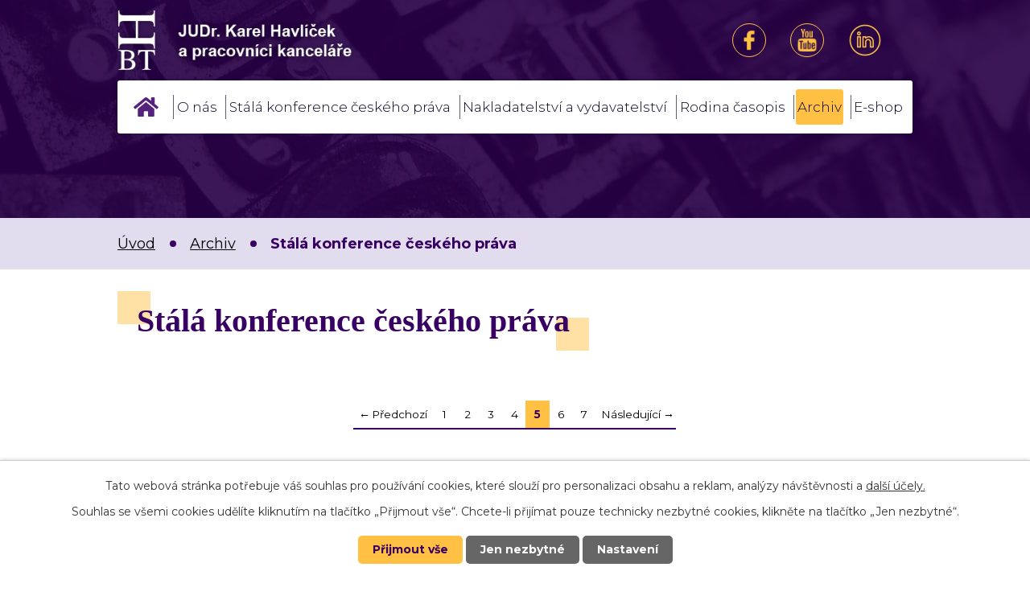

--- FILE ---
content_type: text/html; charset=utf-8
request_url: https://www.brainteam.cz/archiv-i?paginator-page=5
body_size: 8302
content:
<!DOCTYPE html>
<html lang="cs" data-lang-system="cs">
	<head>



		<!--[if IE]><meta http-equiv="X-UA-Compatible" content="IE=EDGE"><![endif]-->
			<meta name="viewport" content="width=device-width, initial-scale=1, user-scalable=yes">
			<meta http-equiv="content-type" content="text/html; charset=utf-8" />
			<meta name="robots" content="index,follow" />
			<meta name="author" content="Antee s.r.o." />
			<meta name="description" content="Věnujeme se nakladatelské a vydavatelské činnosti. Spolupracujeme se společností Stálá konference českého práva s.r.o. Zjistěte o nás více." />
			<meta name="viewport" content="width=device-width, initial-scale=1, user-scalable=yes" />
<title>Stálá konference českého práva</title>

		<link rel="stylesheet" type="text/css" href="https://cdn.antee.cz/jqueryui/1.8.20/css/smoothness/jquery-ui-1.8.20.custom.css?v=2" integrity="sha384-969tZdZyQm28oZBJc3HnOkX55bRgehf7P93uV7yHLjvpg/EMn7cdRjNDiJ3kYzs4" crossorigin="anonymous" />
		<link rel="stylesheet" type="text/css" href="/style.php?nid=QVFHTUE=&amp;ver=1768399196" />
		<link rel="stylesheet" type="text/css" href="/css/libs.css?ver=1768399900" />
		<link rel="stylesheet" type="text/css" href="https://cdn.antee.cz/genericons/genericons/genericons.css?v=2" integrity="sha384-DVVni0eBddR2RAn0f3ykZjyh97AUIRF+05QPwYfLtPTLQu3B+ocaZm/JigaX0VKc" crossorigin="anonymous" />

		<script src="/js/jquery/jquery-3.0.0.min.js" ></script>
		<script src="/js/jquery/jquery-migrate-3.1.0.min.js" ></script>
		<script src="/js/jquery/jquery-ui.min.js" ></script>
		<script src="/js/jquery/jquery.ui.touch-punch.min.js" ></script>
		<script src="/js/libs.min.js?ver=1768399900" ></script>
		<script src="/js/ipo.min.js?ver=1768399889" ></script>
			<script src="/js/locales/cs.js?ver=1768399196" ></script>

			<script src='https://www.google.com/recaptcha/api.js?hl=cs&render=explicit' ></script>

		<link href="/index.php?action=atom&amp;oid=5158700" type="application/atom+xml" rel="alternate" title="Aktuality">
		<link href="/litera?action=atom" type="application/atom+xml" rel="alternate" title="Litera">
		<link href="/aktuality?action=atom" type="application/atom+xml" rel="alternate" title="Aktuality">
		<link href="/kalendar?action=atom" type="application/atom+xml" rel="alternate" title="Kalendář">
		<link href="/aktuality-clenska-sekce?action=atom" type="application/atom+xml" rel="alternate" title="Aktuality">
		<link href="/zapisy-ze-setkani?action=atom" type="application/atom+xml" rel="alternate" title="Zápisy ze setkání">
		<link href="/o-cem-jsme-konferovali?action=atom" type="application/atom+xml" rel="alternate" title="O čem jsme konferovali">
		<link href="/vyslo-v-nasem-nakladatelstvi?action=atom" type="application/atom+xml" rel="alternate" title="Vyšlo v našem nakladatelství">
		<link href="/my-a-media-novinky?action=atom" type="application/atom+xml" rel="alternate" title="My a média">
		<link href="/skripta?action=atom" type="application/atom+xml" rel="alternate" title="Skripta">
		<link href="/rodinaapravo?action=atom" type="application/atom+xml" rel="alternate" title="Rodina a právo">
<link rel="preconnect" href="https://fonts.gstatic.com/" crossorigin>
<link href="https://fonts.googleapis.com/css2?family=Montserrat:ital,wght@0,300;0,400;0,700;1,300;1,400;1,700&amp;display=fallback" rel="stylesheet">
<link href="/image.php?nid=14624&amp;oid=8533260&amp;width=32" rel="icon" type="image/png">
<link rel="shortcut icon" href="/image.php?nid=14624&amp;oid=8533260&amp;width=32">
<script>
ipo.api.live('body', function(el) {
//posun patičky
$(el).find("#ipocopyright").insertAfter("#ipocontainer");
//posunutí drobečkovky
$(el).find("#iponavigation").insertBefore("#ipomain");
//posunutí košíku
$(el).find("#snippet-headerSection-catalogBasketLink-8497086-").appendTo(".header-basket");
//posun kalendář
$(el).find(".data-aggregator-calendar").appendTo(".kalendar-container .layout-container");
//přidání třídy action-button
$(el).find(".backlink, .customer-links > .customer-link-registration, .customer-links > .customer-link-password-recovery, .customer.view-myData .customer-attributes-overview > a, .customer-login-links > a").addClass("action-button");
//přesun zákaznické sekce
$(el).find("#snippet-mainSection-customerInfoBox-9228926-").appendTo(".customer-section");
});
</script>


<script>
ipo.api.live('body', function(el) {
if ( $(el).find(".registration-needed-info").length || $(el).find(".customer-links").length )
{
$(el).find(".customer-login-links .register, #customerPage-link-registration").attr("href", "https://www.brainteam.cz/clenska-sekce-registrace");
}
});
</script>

<link rel="preload" href="/image.php?nid=14624&amp;oid=8531241&amp;width=309" as="image">
<script>
ipo.api.live('body', function(el) {
//přidání textu
$(".eshop-basket #snippet--basket .modal-box .orderWizard-step-3 #frm-orderWizard-deliveryDataForm #frmdeliveryDataForm-note-pair .form-item-label > label").text("Poznámka / Jména účastníků");
});
</script>
	</head>

	<body id="page8703428" class="subpage8703428 subpage8723365"
			
			data-nid="14624"
			data-lid="CZ"
			data-oid="8703428"
			data-layout-pagewidth="1024"
			
			data-slideshow-timer="3"
			
						
				
				data-layout="responsive" data-viewport_width_responsive="1024"
			>



							<div id="snippet-cookiesConfirmation-euCookiesSnp">			<div id="cookieChoiceInfo" class="cookie-choices-info template_1">
					<p>Tato webová stránka potřebuje váš souhlas pro používání cookies, které slouží pro personalizaci obsahu a reklam, analýzy návštěvnosti a 
						<a class="cookie-button more" href="https://navody.antee.cz/cookies" target="_blank">další účely.</a>
					</p>
					<p>
						Souhlas se všemi cookies udělíte kliknutím na tlačítko „Přijmout vše“. Chcete-li přijímat pouze technicky nezbytné cookies, klikněte na tlačítko „Jen nezbytné“.
					</p>
				<div class="buttons">
					<a class="cookie-button action-button ajax" id="cookieChoiceButton" rel=”nofollow” href="/archiv-i?paginator-page=5&amp;do=cookiesConfirmation-acceptAll">Přijmout vše</a>
					<a class="cookie-button cookie-button--settings action-button ajax" rel=”nofollow” href="/archiv-i?paginator-page=5&amp;do=cookiesConfirmation-onlyNecessary">Jen nezbytné</a>
					<a class="cookie-button cookie-button--settings action-button ajax" rel=”nofollow” href="/archiv-i?paginator-page=5&amp;do=cookiesConfirmation-openSettings">Nastavení</a>
				</div>
			</div>
</div>				<div id="ipocontainer">

			<div class="menu-toggler">

				<span>Menu</span>
				<span class="genericon genericon-menu"></span>
			</div>

			<span id="back-to-top">

				<i class="fa fa-angle-up"></i>
			</span>

			<div id="ipoheader">

				<div class="header-container layout-container flex-container">
	<a href="/" class="header-logo">
		<img src="/image.php?nid=14624&amp;oid=8531241&amp;width=309" alt="logo Havlíček Brainteam">
	</a>
	<div class="social">
		<div class="header-basket"></div>
		<a href="https://www.facebook.com/Havl%C3%AD%C4%8Dek-Brain-Team-103624918888638" rel="noopener noreferrer" target="_blank">
			<img src="/image.php?nid=14624&amp;oid=9245940&amp;width=42" width="42" height="42" alt="facebook">
		</a>
		<a href="https://www.youtube.com/channel/UC853FhzDa1xMAnTLspILCJw" rel="noopener noreferrer" target="_blank">
			<img src="/image.php?nid=14624&amp;oid=9245941&amp;width=42" width="42" height="42" alt="youtube">
		</a>
		<a href="https://cz.linkedin.com/company/st%C3%A1l%C3%A1-konference-%C4%8Desk%C3%A9ho-pr%C3%A1va-s-r-o" rel="noopener noreferrer" target="_blank">
			<img src="/image.php?nid=14624&amp;oid=10498295" width="42" height="42" alt="linkedin">
		</a>
	</div>
	<div class="customer-section"></div>
</div>



<div class="header-page header-page__subpage">
	
		 
		<div class="boxImage">
			<div style="background-image:url(/image.php?oid=8531716&amp;nid=14624&amp;width=2000);"></div>
		</div>
		 
	
</div>
<div id="snippet-headerSection-catalogBasketLink-8497086-"><div class="catalogBasket" id="catalog-basket-8497086">
	<h4 class="newsheader">Košík</h4>
	<div class="newsbody">
		<i class=" fa fa-shopping-cart fa-4"></i>
		<a href="/e-shop?action=basket" class="">Košík</a>
		<div class="totalPrice">
                0,00 Kč
		</div>
	</div>
</div>
</div>			</div>

			<div id="ipotopmenuwrapper">

				<div id="ipotopmenu">
<h4 class="hiddenMenu">Horní menu</h4>
<ul class="topmenulevel1"><li class="topmenuitem1 noborder" id="ipomenu8497045"><a href="/">Úvod</a></li><li class="topmenuitem1" id="ipomenu8497060"><a href="/o-nas">O nás</a><ul class="topmenulevel2"><li class="topmenuitem2" id="ipomenu8654553"><a href="/aktuality">Aktuality</a></li><li class="topmenuitem2" id="ipomenu8693950"><a href="/nasi-partneri">Naši partneři</a></li><li class="topmenuitem2" id="ipomenu8990440"><a href="/my-a-media">My a média</a></li></ul></li><li class="topmenuitem1" id="ipomenu8678609"><a href="/stala-konference-ceskeho-prava">Stálá konference českého práva</a><ul class="topmenulevel2"><li class="topmenuitem2" id="ipomenu8678642"><a href="/plan-skcp">Plán SKČP</a></li><li class="topmenuitem2" id="ipomenu8678636"><a href="/osobnosti-skcp">Osobnosti a podpora Stálé konference českého práva</a></li><li class="topmenuitem2" id="ipomenu8678639"><a href="/formaty-skcp">Formáty SKČP</a></li></ul></li><li class="topmenuitem1" id="ipomenu8693233"><a href="/nakladatelstvi-a-vydavatelstvi">Nakladatelství a vydavatelství</a><ul class="topmenulevel2"><li class="topmenuitem2" id="ipomenu8678488"><a href="/edicni-plany">Ediční plány</a></li><li class="topmenuitem2" id="ipomenu8678607"><a href="/nakladatelske-a-vydavatelske-sluzby">Nakladatelské a vydavatelské služby</a></li><li class="topmenuitem2" id="ipomenu8678515"><a href="/publikace-na-nichz-jsme-se-podileli">Publikace, na nichž jsme se podíleli</a></li><li class="topmenuitem2" id="ipomenu12031031"><a href="/publikace-2024">Publikace 2024</a></li><li class="topmenuitem2" id="ipomenu10283421"><a href="/publikace-2023">Publikace 2023</a></li><li class="topmenuitem2" id="ipomenu10280773"><a href="/publikace-2022">Publikace 2022</a></li><li class="topmenuitem2" id="ipomenu8690234"><a href="/publikace-2021">Publikace 2021</a></li></ul></li><li class="topmenuitem1" id="ipomenu10498484"><a href="/rodina-casopis">Rodina časopis</a><ul class="topmenulevel2"><li class="topmenuitem2" id="ipomenu13016176"><a href="/cislo-12026">Číslo 1/26</a></li><li class="topmenuitem2" id="ipomenu10517848"><a href="/pro-inzerenty">Pro inzerenty</a></li><li class="topmenuitem2" id="ipomenu10518244"><a href="/pro-predplatitele">Pro předplatitele</a></li><li class="topmenuitem2" id="ipomenu10518304"><a href="/pro-partnery">Pro partnery</a></li><li class="topmenuitem2" id="ipomenu13017331"><a href="/rodina-rejstrik-rocniku-2025">Rodina - rejstřík ročníku 2025</a></li><li class="topmenuitem2" id="ipomenu12990379"><a href="/cislo-1225">Číslo 12/25</a></li><li class="topmenuitem2" id="ipomenu12829621"><a href="/cislo-1125">Číslo 11/25</a></li><li class="topmenuitem2" id="ipomenu12738958"><a href="/cislo-1025">Číslo 10/25</a></li><li class="topmenuitem2" id="ipomenu12699151"><a href="/cislo-925">Číslo 9/25</a></li><li class="topmenuitem2" id="ipomenu12567013"><a href="/cislo-825">Číslo 8/25</a></li><li class="topmenuitem2" id="ipomenu12404309"><a href="/cislo-6-725">číslo 6-7/25</a></li><li class="topmenuitem2" id="ipomenu12181495"><a href="/cislo-525">číslo 5/25</a></li><li class="topmenuitem2" id="ipomenu12100027"><a href="/cislo-425">Číslo 4/25</a></li><li class="topmenuitem2" id="ipomenu12099974"><a href="/cislo-32025">Číslo 3/25</a></li><li class="topmenuitem2" id="ipomenu11953493"><a href="/cislo-225">Číslo 2/25</a></li><li class="topmenuitem2" id="ipomenu11821712"><a href="/cislo-125">Číslo 1/25</a></li><li class="topmenuitem2" id="ipomenu11693765"><a href="/rodina-rejstrik-rocniku-2024">Rodina - rejstřík ročníku 2024</a></li><li class="topmenuitem2" id="ipomenu11688488"><a href="/1224">Číslo 12/24</a></li><li class="topmenuitem2" id="ipomenu11625503"><a href="/1124">Číslo 11/24</a></li><li class="topmenuitem2" id="ipomenu11507756"><a href="/cislo-1024">Číslo 10/24</a></li><li class="topmenuitem2" id="ipomenu11383010"><a href="/cislo-924">Číslo 9/24</a></li><li class="topmenuitem2" id="ipomenu11336184"><a href="/cislo-824">Číslo 8/24</a></li><li class="topmenuitem2" id="ipomenu11215140"><a href="/cislo-6-724">Číslo 6-7/24</a></li><li class="topmenuitem2" id="ipomenu11064503"><a href="/cislo-524">Číslo 5/24</a></li><li class="topmenuitem2" id="ipomenu10941010"><a href="/42024">Číslo 4/24</a></li><li class="topmenuitem2" id="ipomenu10830108"><a href="/cislo-324">Číslo 3/24</a></li><li class="topmenuitem2" id="ipomenu10734138"><a href="/cislo-224">Číslo 2/24</a></li><li class="topmenuitem2" id="ipomenu10559604"><a href="/cislo-124">Číslo 1/24</a></li></ul></li><li class="topmenuitem1 active" id="ipomenu8723365"><a href="/archiv-rozpis">Archiv</a><ul class="topmenulevel2"><li class="topmenuitem2 active" id="ipomenu8703428"><a href="/archiv-i">Stálá konference českého práva</a></li><li class="topmenuitem2" id="ipomenu8723350"><a href="/nakladatelstvi">Nakladatelství</a></li><li class="topmenuitem2" id="ipomenu8723364"><a href="/vydavatelstvi">Vydavatelství</a></li></ul></li><li class="topmenuitem1" id="ipomenu8497086"><a href="/e-shop">E-shop</a></li></ul>
					<div class="cleartop"></div>
				</div>
			</div>
			<div id="ipomain">
				<div id="snippet-mainSection-customerInfoBox-9228926-">	<div class="customer-box customer-info-box-9228926">
		<h4 class="newsheader">Přihlášení</h4>
		<div class="newsbody">
				<div class="customer-logged-out">
					<div class="customer-link-login">
						<a href="/prihlaseni" >Přihlášení</a>
					</div>
					<div class="customer-link-registration">
						<a href="/prihlaseni?action=registration">Registrovat</a>
					</div>
					<div class="customer-link-password-recovery">
						<a href="/prihlaseni?action=passwordRecovery">Zapomenuté heslo</a>
					</div>
				</div>
		</div>
	</div>
</div><div class="data-aggregator-calendar" id="data-aggregator-calendar-8498034">
	<h4 class="newsheader">Kalendář akcí</h4>
	<div class="newsbody">
<div id="snippet-mainSection-dataAggregatorCalendar-8498034-cal"><div class="blog-cal ui-datepicker-inline ui-datepicker ui-widget ui-widget-content ui-helper-clearfix ui-corner-all">
	<div class="ui-datepicker-header ui-widget-header ui-helper-clearfix ui-corner-all">
		<a class="ui-datepicker-prev ui-corner-all ajax" href="/archiv-i?mainSection-dataAggregatorCalendar-8498034-date=202512&amp;paginator-page=5&amp;do=mainSection-dataAggregatorCalendar-8498034-reload" title="Předchozí měsíc">
			<span class="ui-icon ui-icon-circle-triangle-w">Předchozí</span>
		</a>
		<a class="ui-datepicker-next ui-corner-all ajax" href="/archiv-i?mainSection-dataAggregatorCalendar-8498034-date=202602&amp;paginator-page=5&amp;do=mainSection-dataAggregatorCalendar-8498034-reload" title="Následující měsíc">
			<span class="ui-icon ui-icon-circle-triangle-e">Následující</span>
		</a>
		<div class="ui-datepicker-title">Leden 2026</div>
	</div>
	<table class="ui-datepicker-calendar">
		<thead>
			<tr>
				<th title="Pondělí">P</th>
				<th title="Úterý">Ú</th>
				<th title="Středa">S</th>
				<th title="Čtvrtek">Č</th>
				<th title="Pátek">P</th>
				<th title="Sobota">S</th>
				<th title="Neděle">N</th>
			</tr>

		</thead>
		<tbody>
			<tr>

				<td>

						<span class="tooltip ui-state-default ui-datepicker-other-month">29</span>
				</td>
				<td>

						<span class="tooltip ui-state-default ui-datepicker-other-month">30</span>
				</td>
				<td>

						<span class="tooltip ui-state-default ui-datepicker-other-month">31</span>
				</td>
				<td>

						<span class="tooltip ui-state-default day-off holiday" title="Nový rok">1</span>
				</td>
				<td>

						<span class="tooltip ui-state-default">2</span>
				</td>
				<td>

						<span class="tooltip ui-state-default saturday day-off">3</span>
				</td>
				<td>

						<span class="tooltip ui-state-default sunday day-off">4</span>
				</td>
			</tr>
			<tr>

				<td>

						<span class="tooltip ui-state-default">5</span>
				</td>
				<td>

						<span class="tooltip ui-state-default">6</span>
				</td>
				<td>

						<span class="tooltip ui-state-default">7</span>
				</td>
				<td>

						<span class="tooltip ui-state-default">8</span>
				</td>
				<td>

						<span class="tooltip ui-state-default">9</span>
				</td>
				<td>

						<span class="tooltip ui-state-default saturday day-off">10</span>
				</td>
				<td>

						<span class="tooltip ui-state-default sunday day-off">11</span>
				</td>
			</tr>
			<tr>

				<td>

						<span class="tooltip ui-state-default">12</span>
				</td>
				<td>

						<span class="tooltip ui-state-default">13</span>
				</td>
				<td>

						<span class="tooltip ui-state-default">14</span>
				</td>
				<td>

						<span class="tooltip ui-state-default">15</span>
				</td>
				<td>

						<span class="tooltip ui-state-default">16</span>
				</td>
				<td>

						<span class="tooltip ui-state-default saturday day-off">17</span>
				</td>
				<td>

						<span class="tooltip ui-state-default sunday day-off">18</span>
				</td>
			</tr>
			<tr>

				<td>

						<span class="tooltip ui-state-default">19</span>
				</td>
				<td>

						<span class="tooltip ui-state-default">20</span>
				</td>
				<td>

						<span class="tooltip ui-state-default">21</span>
				</td>
				<td>

						<span class="tooltip ui-state-default">22</span>
				</td>
				<td>

						<span class="tooltip ui-state-default">23</span>
				</td>
				<td>

						<span class="tooltip ui-state-default saturday day-off">24</span>
				</td>
				<td>

						<span class="tooltip ui-state-default sunday day-off">25</span>
				</td>
			</tr>
			<tr>

				<td>

						<span class="tooltip ui-state-default">26</span>
				</td>
				<td>

						<span class="tooltip ui-state-default">27</span>
				</td>
				<td>

						<span class="tooltip ui-state-default">28</span>
				</td>
				<td>

						<span class="tooltip ui-state-default">29</span>
				</td>
				<td>

						<span class="tooltip ui-state-default">30</span>
				</td>
				<td>

						<span class="tooltip ui-state-default saturday day-off ui-state-highlight ui-state-active">31</span>
				</td>
				<td>

						<span class="tooltip ui-state-default sunday day-off ui-datepicker-other-month">1</span>
				</td>
			</tr>
		</tbody>
	</table>
</div>
</div>	</div>
</div>

				<div id="ipomainframe">
					<div id="ipopage">
<div id="iponavigation">
	<h5 class="hiddenMenu">Drobečková navigace</h5>
	<p>
			<a href="/">Úvod</a> <span class="separator">&gt;</span>
			<a href="/archiv-rozpis">Archiv</a> <span class="separator">&gt;</span>
			<span class="currentPage">Stálá konference českého práva</span>
	</p>

</div>
						<div class="ipopagetext">
							<div class="gallery view-default content">
								
								<h1>Stálá konference českého práva</h1>

<div id="snippet--flash"></div>
								
																	
	<div class="paragraph">
					</div>
<div class="content-paginator clearfix">
	<div class="content-paginator-wrapper">
		<a href="/archiv-i?paginator-page=4" class="paginator-prev paginator-button" title="Předchozí" rel="prev">
			<span class="paginator-button-icon">&larr;</span><span class="paginator-button-text">Předchozí</span>
		</a>
			<a href="/archiv-i" class="paginator-step"  style="max-width: 82px">
				1
			</a>
			<a href="/archiv-i?paginator-page=2" class="paginator-step"  style="max-width: 82px">
				2
			</a>
			<a href="/archiv-i?paginator-page=3" class="paginator-step"  style="max-width: 82px">
				3
			</a>
			<a href="/archiv-i?paginator-page=4" class="paginator-step" rel="prev" style="max-width: 82px">
				4
			</a>
			<span class="paginator-current" style="max-width: 82px">5</span>
			<a href="/archiv-i?paginator-page=6" class="paginator-step" rel="next" style="max-width: 82px">
				6
			</a>
			<a href="/archiv-i?paginator-page=7" class="paginator-step"  style="max-width: 82px">
				7
			</a>
		<a href="/archiv-i?paginator-page=6" class="paginator-next paginator-button" title="Následující" rel="next">
			<span class="paginator-button-text">Následující</span><span class="paginator-button-icon">&rarr;</span>
		</a>
	</div>
</div>
<hr class="cleaner">
			<div class="tags table-row auto type-tags">
<form action="/archiv-i?paginator-page=5&amp;do=multiTagsRenderer-multiChoiceTags-submit" method="post" id="frm-multiTagsRenderer-multiChoiceTags">
			<a class="box-by-content" href="/archiv-i?paginator-page=5" title="Ukázat všechna alba">Štítky:</a>
<span><input type="checkbox" name="tags[]" id="frm-multiTagsRenderer-multiChoiceTagsiChoiceTags-tags-0" value="SKČP"><label for="frm-multiTagsRenderer-multiChoiceTagsiChoiceTags-tags-0">SKČP</label><br></span> <input type="submit" class="action-button" name="filter" id="frmmultiChoiceTags-filter" value="Filtrovat"> </form>
	</div>
	<script >
	$(document).ready(function() {
		$('.tags-selection select[multiple]').select2({
			placeholder: 'Vyberte štítky',
		  	width: '300px'
		});
		$('#frmmultiSelectTags-tags').change(function() {
			$('#frm-multiTagsRenderer-multiSelectTags input[type="submit"]').click();
		});
		$('#frm-multiTagsRenderer-multiChoiceTags input[type="checkbox"]').change(function() {
			$('#frm-multiTagsRenderer-multiChoiceTags input[type="submit"]').click();
		});
	})
</script>

<ul class="albums matrix clearfix paragraph same-height-per-row">
			<li class="column-0">
		<div>
			<h2 class="title" title="Trend druhé šance v insolvenci"><a href="/archiv-i/trend-druhe-sance-v-insolvenci">Trend druhé šance v insolvenci</a></h2>
			<a href="/archiv-i/trend-druhe-sance-v-insolvenci">

				<img alt="" width="200" height="283" src="/image.php?nid=14624&amp;oid=8725793&amp;width=200&amp;height=283">
			</a>
		</div>
	</li>
			<li class="column-1">
		<div>
			<h2 class="title" title="Právní řád a politická ideologie"><a href="/archiv-i/pravni-rad-a-politicka-ideologie">Právní řád a politická…</a></h2>
			<a href="/archiv-i/pravni-rad-a-politicka-ideologie">

				<img alt="" width="200" height="283" src="/image.php?nid=14624&amp;oid=8720845&amp;width=200&amp;height=283">
			</a>
		</div>
	</li>
			<li class="column-2">
		<div>
			<h2 class="title" title="Podmíněné propuštění jako cesta do života"><a href="/archiv-i/podminene-propusteni-jako-cesta-do-zivota">Podmíněné propuštění jako…</a></h2>
			<a href="/archiv-i/podminene-propusteni-jako-cesta-do-zivota">

				<img alt="" width="200" height="283" src="/image.php?nid=14624&amp;oid=8720816&amp;width=200&amp;height=283">
			</a>
		</div>
	</li>
			<li class="column-0">
		<div>
			<h2 class="title" title="Tabulky a vyživovací povinnost rodičů k dětem"><a href="/archiv-i/tabulky-a-vyzivovaci-povinnost-rodicu-k-detem">Tabulky a vyživovací…</a></h2>
			<a href="/archiv-i/tabulky-a-vyzivovaci-povinnost-rodicu-k-detem">

				<img alt="" width="200" height="283" src="/image.php?nid=14624&amp;oid=8720800&amp;width=200&amp;height=283">
			</a>
		</div>
	</li>
			<li class="column-1">
		<div>
			<h2 class="title" title="Současné problémy exekucí a insolvencí ve světle oddlužovací novely"><a href="/archiv-i/soucasne-problemy-exekuci-a-insolvenci-ve-svetle-oddluzovaci-novely">Současné problémy exekucí a…</a></h2>
			<a href="/archiv-i/soucasne-problemy-exekuci-a-insolvenci-ve-svetle-oddluzovaci-novely">

				<img alt="" width="200" height="283" src="/image.php?nid=14624&amp;oid=8720784&amp;width=200&amp;height=283">
			</a>
		</div>
	</li>
			<li class="column-2">
		<div>
			<h2 class="title" title="Právní konflikt v rodině"><a href="/archiv-i/pravni-konflikt-v-rodine">Právní konflikt v rodině</a></h2>
			<a href="/archiv-i/pravni-konflikt-v-rodine">

				<img alt="" width="200" height="283" src="/image.php?nid=14624&amp;oid=8720770&amp;width=200&amp;height=283">
			</a>
		</div>
	</li>
			<li class="column-0">
		<div>
			<h2 class="title" title="Ústavní projekce dělby moci"><a href="/archiv-i/ustavni-projekce-delby-moci">Ústavní projekce dělby moci</a></h2>
			<a href="/archiv-i/ustavni-projekce-delby-moci">

				<img alt="" width="200" height="283" src="/image.php?nid=14624&amp;oid=8720756&amp;width=200&amp;height=283">
			</a>
		</div>
	</li>
			<li class="column-1">
		<div>
			<h2 class="title" title="Spotřebitelské spory a jejich řešení"><a href="/archiv-i/spotrebitelske-spory-a-jejich-reseni">Spotřebitelské spory a jejich…</a></h2>
			<a href="/archiv-i/spotrebitelske-spory-a-jejich-reseni">

				<img alt="" width="200" height="283" src="/image.php?nid=14624&amp;oid=8720737&amp;width=200&amp;height=283">
			</a>
		</div>
	</li>
			<li class="column-2">
		<div>
			<h2 class="title" title="Právní aspekty podílového spoluvlastnictví"><a href="/archiv-i/pravni-aspekty-podiloveho-spoluvlastnictvi">Právní aspekty podílového…</a></h2>
			<a href="/archiv-i/pravni-aspekty-podiloveho-spoluvlastnictvi">

				<img alt="" width="200" height="283" src="/image.php?nid=14624&amp;oid=8720716&amp;width=200&amp;height=283">
			</a>
		</div>
	</li>
			<li class="column-0">
		<div>
			<h2 class="title" title="Právní aspekty kampaně &quot;MeToo&quot;"><a href="/archiv-i/pravni-aspekty-kampane-metoo">Právní aspekty kampaně &quot;MeToo&quot;</a></h2>
			<a href="/archiv-i/pravni-aspekty-kampane-metoo">

				<img alt="" width="200" height="283" src="/image.php?nid=14624&amp;oid=8720665&amp;width=200&amp;height=283">
			</a>
		</div>
	</li>
	</ul>
<hr class="cleaner">

<div class="content-paginator clearfix">
	<div class="content-paginator-wrapper">
		<a href="/archiv-i?paginator-page=4" class="paginator-prev paginator-button" title="Předchozí" rel="prev">
			<span class="paginator-button-icon">&larr;</span><span class="paginator-button-text">Předchozí</span>
		</a>
			<a href="/archiv-i" class="paginator-step"  style="max-width: 82px">
				1
			</a>
			<a href="/archiv-i?paginator-page=2" class="paginator-step"  style="max-width: 82px">
				2
			</a>
			<a href="/archiv-i?paginator-page=3" class="paginator-step"  style="max-width: 82px">
				3
			</a>
			<a href="/archiv-i?paginator-page=4" class="paginator-step" rel="prev" style="max-width: 82px">
				4
			</a>
			<span class="paginator-current" style="max-width: 82px">5</span>
			<a href="/archiv-i?paginator-page=6" class="paginator-step" rel="next" style="max-width: 82px">
				6
			</a>
			<a href="/archiv-i?paginator-page=7" class="paginator-step"  style="max-width: 82px">
				7
			</a>
		<a href="/archiv-i?paginator-page=6" class="paginator-next paginator-button" title="Následující" rel="next">
			<span class="paginator-button-text">Následující</span><span class="paginator-button-icon">&rarr;</span>
		</a>
	</div>
</div>

	<div class="paragraph">
					</div>
															</div>
						</div>
					</div>


					

					

					<div class="hrclear"></div>
					<div id="ipocopyright">
<div class="copyright">
	<div class="footer-container flex-container layout-container">
	<div class="footer-item flex-container">
		<h2>Kontakt</h2>
		<div class="footer-inner-item">
			<p>
				<strong>JUDr. Karel Havlíček</strong><br>
				Přemyslovská 2346/11<br>
				130 00 Praha 3
			</p>
		</div>
		<div class="footer-inner-item">
			<p>
				<a href="mailto:sekretariat@brainteam.cz">sekretariat@brainteam.cz</a><br>
				<a href="tel:+420602339249">++420 602 284 648</a>
			</p>
			<div class="social">
				<a href="https://www.facebook.com/Havl%C3%AD%C4%8Dek-Brain-Team-103624918888638" rel="noopener noreferrer" target="_blank">
					<img src="/image.php?nid=14624&amp;oid=9245940&amp;width=42" width="42" height="42" alt="facebook">
				</a>
				<a href="https://www.youtube.com/channel/UC853FhzDa1xMAnTLspILCJw" rel="noopener noreferrer" target="_blank">
					<img src="/image.php?nid=14624&amp;oid=9245941&amp;width=42" width="42" height="42" alt="youtube">
				</a>
				<a href="https://cz.linkedin.com/company/st%C3%A1l%C3%A1-konference-%C4%8Desk%C3%A9ho-pr%C3%A1va-s-r-o" rel="noopener noreferrer" target="_blank">
					<img src="/image.php?nid=14624&amp;oid=10498295" width="42" height="42" alt="linkedin">
				</a>
			</div>
		</div>
	</div>
	<div class="footer-item flex-container">
		<img src="/image.php?nid=14624&amp;oid=8533275&amp;width=79" alt="logo">
		<div class="footer-buttons">
			<a class="action-button" href="/kontakt" target="_blank" rel="noopener noreferrer">Kontakt</a>
			<a class="action-button" href="https://goo.gl/maps/4wPPp5KkppJRqkR59" target="_blank" rel="noopener noreferrer">Kde nás najdete</a>
		</div>
	</div>
</div>
<div class="row antee">
	<div class="layout-container">
		© 2026 JUDr. Karel Havlíček, <a href="mailto:dtp@brainteam.cz">Kontaktovat webmastera</a>, <span id="links"><a href="/mapa-stranek">Mapa stránek</a></span><br>ANTEE s.r.o. - <a href="https://www.antee.cz" rel="nofollow">Tvorba webových stránek</a>, Redakční systém IPO
	</div>
</div>
</div>
					</div>
					<div id="ipostatistics">
<script >
	var _paq = _paq || [];
	_paq.push(['disableCookies']);
	_paq.push(['trackPageView']);
	_paq.push(['enableLinkTracking']);
	(function() {
		var u="https://matomo.antee.cz/";
		_paq.push(['setTrackerUrl', u+'piwik.php']);
		_paq.push(['setSiteId', 2744]);
		var d=document, g=d.createElement('script'), s=d.getElementsByTagName('script')[0];
		g.defer=true; g.async=true; g.src=u+'piwik.js'; s.parentNode.insertBefore(g,s);
	})();
</script>
<script >
	$(document).ready(function() {
		$('a[href^="mailto"]').on("click", function(){
			_paq.push(['setCustomVariable', 1, 'Click mailto','Email='+this.href.replace(/^mailto:/i,'') + ' /Page = ' +  location.href,'page']);
			_paq.push(['trackGoal', 4]);
			_paq.push(['trackPageView']);
		});

		$('a[href^="tel"]').on("click", function(){
			_paq.push(['setCustomVariable', 1, 'Click telefon','Telefon='+this.href.replace(/^tel:/i,'') + ' /Page = ' +  location.href,'page']);
			_paq.push(['trackPageView']);
		});
	});
</script>
					</div>

					<div id="ipofooter">
						
					</div>
				</div>
			</div>
		</div>
	</body>
</html>
